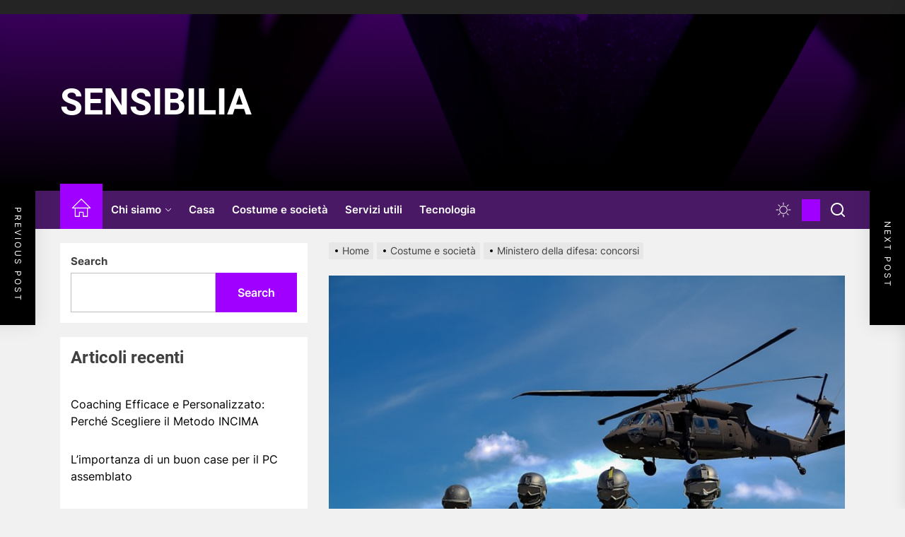

--- FILE ---
content_type: text/html; charset=UTF-8
request_url: https://www.sensibilia.it/ministero-della-difesa-concorsi/
body_size: 22256
content:
<!DOCTYPE html><html class="no-js" lang="en-US"><head><meta charset="UTF-8"><meta name="viewport" content="width=device-width, initial-scale=1" /><link rel="profile" href="https://gmpg.org/xfn/11"><meta name='robots' content='index, follow, max-image-preview:large, max-snippet:-1, max-video-preview:-1' /><style>img:is([sizes="auto" i], [sizes^="auto," i]) { contain-intrinsic-size: 3000px 1500px }</style><title>Ministero della difesa: concorsi - Sensibilia</title><link rel="canonical" href="https://www.sensibilia.it/ministero-della-difesa-concorsi/" /><meta property="og:locale" content="en_US" /><meta property="og:type" content="article" /><meta property="og:title" content="Ministero della difesa: concorsi - Sensibilia" /><meta property="og:description" content="Concorsi Difesa &#8211; Ministero della Difesa Il Ministero della Difesa italiano organizza periodicamente concorsi per reclutare personale nelle diverse Forze Armate (Esercito, Marina Militare, Aeronautica Militare) e nelle Forze di Polizia ad esse collegate (Carabinieri, Guardia di Finanza). Questi concorsi mirano a selezionare candidati idonei per ricoprire ruoli e cariche all&#8217;interno dell&#8217;organizzazione. I concorsi del [&hellip;]" /><meta property="og:url" content="https://www.sensibilia.it/ministero-della-difesa-concorsi/" /><meta property="og:site_name" content="Sensibilia" /><meta property="article:published_time" content="2023-05-23T09:49:19+00:00" /><meta property="article:modified_time" content="2023-05-23T10:23:02+00:00" /><meta property="og:image" content="https://www.sensibilia.it/wp-content/uploads/2023/05/Ministero-della-difesa-concorsi.jpg" /><meta property="og:image:width" content="640" /><meta property="og:image:height" content="427" /><meta property="og:image:type" content="image/jpeg" /><meta name="author" content="Jocelyn" /><meta name="twitter:card" content="summary_large_image" /><meta name="twitter:label1" content="Written by" /><meta name="twitter:data1" content="Jocelyn" /><meta name="twitter:label2" content="Est. reading time" /><meta name="twitter:data2" content="4 minutes" /> <script type="application/ld+json" class="yoast-schema-graph">{"@context":"https://schema.org","@graph":[{"@type":"WebPage","@id":"https://www.sensibilia.it/ministero-della-difesa-concorsi/","url":"https://www.sensibilia.it/ministero-della-difesa-concorsi/","name":"Ministero della difesa: concorsi - Sensibilia","isPartOf":{"@id":"https://www.sensibilia.it/#website"},"primaryImageOfPage":{"@id":"https://www.sensibilia.it/ministero-della-difesa-concorsi/#primaryimage"},"image":{"@id":"https://www.sensibilia.it/ministero-della-difesa-concorsi/#primaryimage"},"thumbnailUrl":"https://www.sensibilia.it/wp-content/uploads/2023/05/Ministero-della-difesa-concorsi.jpg","datePublished":"2023-05-23T09:49:19+00:00","dateModified":"2023-05-23T10:23:02+00:00","author":{"@id":"https://www.sensibilia.it/#/schema/person/65f7c9c1150b03c1fb8593eab7a39459"},"breadcrumb":{"@id":"https://www.sensibilia.it/ministero-della-difesa-concorsi/#breadcrumb"},"inLanguage":"en-US","potentialAction":[{"@type":"ReadAction","target":["https://www.sensibilia.it/ministero-della-difesa-concorsi/"]}]},{"@type":"ImageObject","inLanguage":"en-US","@id":"https://www.sensibilia.it/ministero-della-difesa-concorsi/#primaryimage","url":"https://www.sensibilia.it/wp-content/uploads/2023/05/Ministero-della-difesa-concorsi.jpg","contentUrl":"https://www.sensibilia.it/wp-content/uploads/2023/05/Ministero-della-difesa-concorsi.jpg","width":640,"height":427,"caption":"Ministero della difesa concorsi"},{"@type":"BreadcrumbList","@id":"https://www.sensibilia.it/ministero-della-difesa-concorsi/#breadcrumb","itemListElement":[{"@type":"ListItem","position":1,"name":"Home","item":"https://www.sensibilia.it/"},{"@type":"ListItem","position":2,"name":"Ministero della difesa: concorsi"}]},{"@type":"WebSite","@id":"https://www.sensibilia.it/#website","url":"https://www.sensibilia.it/","name":"Sensibilia","description":"","potentialAction":[{"@type":"SearchAction","target":{"@type":"EntryPoint","urlTemplate":"https://www.sensibilia.it/?s={search_term_string}"},"query-input":{"@type":"PropertyValueSpecification","valueRequired":true,"valueName":"search_term_string"}}],"inLanguage":"en-US"},{"@type":"Person","@id":"https://www.sensibilia.it/#/schema/person/65f7c9c1150b03c1fb8593eab7a39459","name":"Jocelyn","image":{"@type":"ImageObject","inLanguage":"en-US","@id":"https://www.sensibilia.it/#/schema/person/image/","url":"https://secure.gravatar.com/avatar/9a84cf399d8484d4aefa00284486a75b0dbd02ae1d8b50e9c34e80b65083462a?s=96&d=mm&r=g","contentUrl":"https://secure.gravatar.com/avatar/9a84cf399d8484d4aefa00284486a75b0dbd02ae1d8b50e9c34e80b65083462a?s=96&d=mm&r=g","caption":"Jocelyn"},"sameAs":["http://www.sensibilia.it"]}]}</script> <link rel='dns-prefetch' href='//www.sensibilia.it' /><link rel="alternate" type="application/rss+xml" title="Sensibilia &raquo; Feed" href="https://www.sensibilia.it/feed/" /><link rel="alternate" type="application/rss+xml" title="Sensibilia &raquo; Comments Feed" href="https://www.sensibilia.it/comments/feed/" /><link rel="alternate" type="application/rss+xml" title="Sensibilia &raquo; Ministero della difesa: concorsi Comments Feed" href="https://www.sensibilia.it/ministero-della-difesa-concorsi/feed/" /> <script defer src="[data-uri]"></script> <style id='wp-emoji-styles-inline-css'>img.wp-smiley, img.emoji {
		display: inline !important;
		border: none !important;
		box-shadow: none !important;
		height: 1em !important;
		width: 1em !important;
		margin: 0 0.07em !important;
		vertical-align: -0.1em !important;
		background: none !important;
		padding: 0 !important;
	}</style><link rel='stylesheet' id='wp-block-library-css' href='https://www.sensibilia.it/wp-includes/css/dist/block-library/style.min.css?ver=6.8.3' media='all' /><style id='wp-block-library-theme-inline-css'>.wp-block-audio :where(figcaption){color:#555;font-size:13px;text-align:center}.is-dark-theme .wp-block-audio :where(figcaption){color:#ffffffa6}.wp-block-audio{margin:0 0 1em}.wp-block-code{border:1px solid #ccc;border-radius:4px;font-family:Menlo,Consolas,monaco,monospace;padding:.8em 1em}.wp-block-embed :where(figcaption){color:#555;font-size:13px;text-align:center}.is-dark-theme .wp-block-embed :where(figcaption){color:#ffffffa6}.wp-block-embed{margin:0 0 1em}.blocks-gallery-caption{color:#555;font-size:13px;text-align:center}.is-dark-theme .blocks-gallery-caption{color:#ffffffa6}:root :where(.wp-block-image figcaption){color:#555;font-size:13px;text-align:center}.is-dark-theme :root :where(.wp-block-image figcaption){color:#ffffffa6}.wp-block-image{margin:0 0 1em}.wp-block-pullquote{border-bottom:4px solid;border-top:4px solid;color:currentColor;margin-bottom:1.75em}.wp-block-pullquote cite,.wp-block-pullquote footer,.wp-block-pullquote__citation{color:currentColor;font-size:.8125em;font-style:normal;text-transform:uppercase}.wp-block-quote{border-left:.25em solid;margin:0 0 1.75em;padding-left:1em}.wp-block-quote cite,.wp-block-quote footer{color:currentColor;font-size:.8125em;font-style:normal;position:relative}.wp-block-quote:where(.has-text-align-right){border-left:none;border-right:.25em solid;padding-left:0;padding-right:1em}.wp-block-quote:where(.has-text-align-center){border:none;padding-left:0}.wp-block-quote.is-large,.wp-block-quote.is-style-large,.wp-block-quote:where(.is-style-plain){border:none}.wp-block-search .wp-block-search__label{font-weight:700}.wp-block-search__button{border:1px solid #ccc;padding:.375em .625em}:where(.wp-block-group.has-background){padding:1.25em 2.375em}.wp-block-separator.has-css-opacity{opacity:.4}.wp-block-separator{border:none;border-bottom:2px solid;margin-left:auto;margin-right:auto}.wp-block-separator.has-alpha-channel-opacity{opacity:1}.wp-block-separator:not(.is-style-wide):not(.is-style-dots){width:100px}.wp-block-separator.has-background:not(.is-style-dots){border-bottom:none;height:1px}.wp-block-separator.has-background:not(.is-style-wide):not(.is-style-dots){height:2px}.wp-block-table{margin:0 0 1em}.wp-block-table td,.wp-block-table th{word-break:normal}.wp-block-table :where(figcaption){color:#555;font-size:13px;text-align:center}.is-dark-theme .wp-block-table :where(figcaption){color:#ffffffa6}.wp-block-video :where(figcaption){color:#555;font-size:13px;text-align:center}.is-dark-theme .wp-block-video :where(figcaption){color:#ffffffa6}.wp-block-video{margin:0 0 1em}:root :where(.wp-block-template-part.has-background){margin-bottom:0;margin-top:0;padding:1.25em 2.375em}</style><style id='classic-theme-styles-inline-css'>/*! This file is auto-generated */
.wp-block-button__link{color:#fff;background-color:#32373c;border-radius:9999px;box-shadow:none;text-decoration:none;padding:calc(.667em + 2px) calc(1.333em + 2px);font-size:1.125em}.wp-block-file__button{background:#32373c;color:#fff;text-decoration:none}</style><style id='global-styles-inline-css'>:root{--wp--preset--aspect-ratio--square: 1;--wp--preset--aspect-ratio--4-3: 4/3;--wp--preset--aspect-ratio--3-4: 3/4;--wp--preset--aspect-ratio--3-2: 3/2;--wp--preset--aspect-ratio--2-3: 2/3;--wp--preset--aspect-ratio--16-9: 16/9;--wp--preset--aspect-ratio--9-16: 9/16;--wp--preset--color--black: #000000;--wp--preset--color--cyan-bluish-gray: #abb8c3;--wp--preset--color--white: #ffffff;--wp--preset--color--pale-pink: #f78da7;--wp--preset--color--vivid-red: #cf2e2e;--wp--preset--color--luminous-vivid-orange: #ff6900;--wp--preset--color--luminous-vivid-amber: #fcb900;--wp--preset--color--light-green-cyan: #7bdcb5;--wp--preset--color--vivid-green-cyan: #00d084;--wp--preset--color--pale-cyan-blue: #8ed1fc;--wp--preset--color--vivid-cyan-blue: #0693e3;--wp--preset--color--vivid-purple: #9b51e0;--wp--preset--gradient--vivid-cyan-blue-to-vivid-purple: linear-gradient(135deg,rgba(6,147,227,1) 0%,rgb(155,81,224) 100%);--wp--preset--gradient--light-green-cyan-to-vivid-green-cyan: linear-gradient(135deg,rgb(122,220,180) 0%,rgb(0,208,130) 100%);--wp--preset--gradient--luminous-vivid-amber-to-luminous-vivid-orange: linear-gradient(135deg,rgba(252,185,0,1) 0%,rgba(255,105,0,1) 100%);--wp--preset--gradient--luminous-vivid-orange-to-vivid-red: linear-gradient(135deg,rgba(255,105,0,1) 0%,rgb(207,46,46) 100%);--wp--preset--gradient--very-light-gray-to-cyan-bluish-gray: linear-gradient(135deg,rgb(238,238,238) 0%,rgb(169,184,195) 100%);--wp--preset--gradient--cool-to-warm-spectrum: linear-gradient(135deg,rgb(74,234,220) 0%,rgb(151,120,209) 20%,rgb(207,42,186) 40%,rgb(238,44,130) 60%,rgb(251,105,98) 80%,rgb(254,248,76) 100%);--wp--preset--gradient--blush-light-purple: linear-gradient(135deg,rgb(255,206,236) 0%,rgb(152,150,240) 100%);--wp--preset--gradient--blush-bordeaux: linear-gradient(135deg,rgb(254,205,165) 0%,rgb(254,45,45) 50%,rgb(107,0,62) 100%);--wp--preset--gradient--luminous-dusk: linear-gradient(135deg,rgb(255,203,112) 0%,rgb(199,81,192) 50%,rgb(65,88,208) 100%);--wp--preset--gradient--pale-ocean: linear-gradient(135deg,rgb(255,245,203) 0%,rgb(182,227,212) 50%,rgb(51,167,181) 100%);--wp--preset--gradient--electric-grass: linear-gradient(135deg,rgb(202,248,128) 0%,rgb(113,206,126) 100%);--wp--preset--gradient--midnight: linear-gradient(135deg,rgb(2,3,129) 0%,rgb(40,116,252) 100%);--wp--preset--font-size--small: 13px;--wp--preset--font-size--medium: 20px;--wp--preset--font-size--large: 36px;--wp--preset--font-size--x-large: 42px;--wp--preset--spacing--20: 0.44rem;--wp--preset--spacing--30: 0.67rem;--wp--preset--spacing--40: 1rem;--wp--preset--spacing--50: 1.5rem;--wp--preset--spacing--60: 2.25rem;--wp--preset--spacing--70: 3.38rem;--wp--preset--spacing--80: 5.06rem;--wp--preset--shadow--natural: 6px 6px 9px rgba(0, 0, 0, 0.2);--wp--preset--shadow--deep: 12px 12px 50px rgba(0, 0, 0, 0.4);--wp--preset--shadow--sharp: 6px 6px 0px rgba(0, 0, 0, 0.2);--wp--preset--shadow--outlined: 6px 6px 0px -3px rgba(255, 255, 255, 1), 6px 6px rgba(0, 0, 0, 1);--wp--preset--shadow--crisp: 6px 6px 0px rgba(0, 0, 0, 1);}:where(.is-layout-flex){gap: 0.5em;}:where(.is-layout-grid){gap: 0.5em;}body .is-layout-flex{display: flex;}.is-layout-flex{flex-wrap: wrap;align-items: center;}.is-layout-flex > :is(*, div){margin: 0;}body .is-layout-grid{display: grid;}.is-layout-grid > :is(*, div){margin: 0;}:where(.wp-block-columns.is-layout-flex){gap: 2em;}:where(.wp-block-columns.is-layout-grid){gap: 2em;}:where(.wp-block-post-template.is-layout-flex){gap: 1.25em;}:where(.wp-block-post-template.is-layout-grid){gap: 1.25em;}.has-black-color{color: var(--wp--preset--color--black) !important;}.has-cyan-bluish-gray-color{color: var(--wp--preset--color--cyan-bluish-gray) !important;}.has-white-color{color: var(--wp--preset--color--white) !important;}.has-pale-pink-color{color: var(--wp--preset--color--pale-pink) !important;}.has-vivid-red-color{color: var(--wp--preset--color--vivid-red) !important;}.has-luminous-vivid-orange-color{color: var(--wp--preset--color--luminous-vivid-orange) !important;}.has-luminous-vivid-amber-color{color: var(--wp--preset--color--luminous-vivid-amber) !important;}.has-light-green-cyan-color{color: var(--wp--preset--color--light-green-cyan) !important;}.has-vivid-green-cyan-color{color: var(--wp--preset--color--vivid-green-cyan) !important;}.has-pale-cyan-blue-color{color: var(--wp--preset--color--pale-cyan-blue) !important;}.has-vivid-cyan-blue-color{color: var(--wp--preset--color--vivid-cyan-blue) !important;}.has-vivid-purple-color{color: var(--wp--preset--color--vivid-purple) !important;}.has-black-background-color{background-color: var(--wp--preset--color--black) !important;}.has-cyan-bluish-gray-background-color{background-color: var(--wp--preset--color--cyan-bluish-gray) !important;}.has-white-background-color{background-color: var(--wp--preset--color--white) !important;}.has-pale-pink-background-color{background-color: var(--wp--preset--color--pale-pink) !important;}.has-vivid-red-background-color{background-color: var(--wp--preset--color--vivid-red) !important;}.has-luminous-vivid-orange-background-color{background-color: var(--wp--preset--color--luminous-vivid-orange) !important;}.has-luminous-vivid-amber-background-color{background-color: var(--wp--preset--color--luminous-vivid-amber) !important;}.has-light-green-cyan-background-color{background-color: var(--wp--preset--color--light-green-cyan) !important;}.has-vivid-green-cyan-background-color{background-color: var(--wp--preset--color--vivid-green-cyan) !important;}.has-pale-cyan-blue-background-color{background-color: var(--wp--preset--color--pale-cyan-blue) !important;}.has-vivid-cyan-blue-background-color{background-color: var(--wp--preset--color--vivid-cyan-blue) !important;}.has-vivid-purple-background-color{background-color: var(--wp--preset--color--vivid-purple) !important;}.has-black-border-color{border-color: var(--wp--preset--color--black) !important;}.has-cyan-bluish-gray-border-color{border-color: var(--wp--preset--color--cyan-bluish-gray) !important;}.has-white-border-color{border-color: var(--wp--preset--color--white) !important;}.has-pale-pink-border-color{border-color: var(--wp--preset--color--pale-pink) !important;}.has-vivid-red-border-color{border-color: var(--wp--preset--color--vivid-red) !important;}.has-luminous-vivid-orange-border-color{border-color: var(--wp--preset--color--luminous-vivid-orange) !important;}.has-luminous-vivid-amber-border-color{border-color: var(--wp--preset--color--luminous-vivid-amber) !important;}.has-light-green-cyan-border-color{border-color: var(--wp--preset--color--light-green-cyan) !important;}.has-vivid-green-cyan-border-color{border-color: var(--wp--preset--color--vivid-green-cyan) !important;}.has-pale-cyan-blue-border-color{border-color: var(--wp--preset--color--pale-cyan-blue) !important;}.has-vivid-cyan-blue-border-color{border-color: var(--wp--preset--color--vivid-cyan-blue) !important;}.has-vivid-purple-border-color{border-color: var(--wp--preset--color--vivid-purple) !important;}.has-vivid-cyan-blue-to-vivid-purple-gradient-background{background: var(--wp--preset--gradient--vivid-cyan-blue-to-vivid-purple) !important;}.has-light-green-cyan-to-vivid-green-cyan-gradient-background{background: var(--wp--preset--gradient--light-green-cyan-to-vivid-green-cyan) !important;}.has-luminous-vivid-amber-to-luminous-vivid-orange-gradient-background{background: var(--wp--preset--gradient--luminous-vivid-amber-to-luminous-vivid-orange) !important;}.has-luminous-vivid-orange-to-vivid-red-gradient-background{background: var(--wp--preset--gradient--luminous-vivid-orange-to-vivid-red) !important;}.has-very-light-gray-to-cyan-bluish-gray-gradient-background{background: var(--wp--preset--gradient--very-light-gray-to-cyan-bluish-gray) !important;}.has-cool-to-warm-spectrum-gradient-background{background: var(--wp--preset--gradient--cool-to-warm-spectrum) !important;}.has-blush-light-purple-gradient-background{background: var(--wp--preset--gradient--blush-light-purple) !important;}.has-blush-bordeaux-gradient-background{background: var(--wp--preset--gradient--blush-bordeaux) !important;}.has-luminous-dusk-gradient-background{background: var(--wp--preset--gradient--luminous-dusk) !important;}.has-pale-ocean-gradient-background{background: var(--wp--preset--gradient--pale-ocean) !important;}.has-electric-grass-gradient-background{background: var(--wp--preset--gradient--electric-grass) !important;}.has-midnight-gradient-background{background: var(--wp--preset--gradient--midnight) !important;}.has-small-font-size{font-size: var(--wp--preset--font-size--small) !important;}.has-medium-font-size{font-size: var(--wp--preset--font-size--medium) !important;}.has-large-font-size{font-size: var(--wp--preset--font-size--large) !important;}.has-x-large-font-size{font-size: var(--wp--preset--font-size--x-large) !important;}
:where(.wp-block-post-template.is-layout-flex){gap: 1.25em;}:where(.wp-block-post-template.is-layout-grid){gap: 1.25em;}
:where(.wp-block-columns.is-layout-flex){gap: 2em;}:where(.wp-block-columns.is-layout-grid){gap: 2em;}
:root :where(.wp-block-pullquote){font-size: 1.5em;line-height: 1.6;}</style><link rel='stylesheet' id='ez-toc-css' href='https://www.sensibilia.it/wp-content/plugins/easy-table-of-contents/assets/css/screen.min.css?ver=2.0.77' media='all' /><style id='ez-toc-inline-css'>div#ez-toc-container .ez-toc-title {font-size: 120%;}div#ez-toc-container .ez-toc-title {font-weight: 500;}div#ez-toc-container ul li , div#ez-toc-container ul li a {font-size: 95%;}div#ez-toc-container ul li , div#ez-toc-container ul li a {font-weight: 500;}div#ez-toc-container nav ul ul li {font-size: 90%;}.ez-toc-box-title {font-weight: bold; margin-bottom: 10px; text-align: center; text-transform: uppercase; letter-spacing: 1px; color: #666; padding-bottom: 5px;position:absolute;top:-4%;left:5%;background-color: inherit;transition: top 0.3s ease;}.ez-toc-box-title.toc-closed {top:-25%;}
.ez-toc-container-direction {direction: ltr;}.ez-toc-counter ul{counter-reset: item ;}.ez-toc-counter nav ul li a::before {content: counters(item, '.', decimal) '. ';display: inline-block;counter-increment: item;flex-grow: 0;flex-shrink: 0;margin-right: .2em; float: left; }.ez-toc-widget-direction {direction: ltr;}.ez-toc-widget-container ul{counter-reset: item ;}.ez-toc-widget-container nav ul li a::before {content: counters(item, '.', decimal) '. ';display: inline-block;counter-increment: item;flex-grow: 0;flex-shrink: 0;margin-right: .2em; float: left; }</style><link rel='stylesheet' id='veritable-google-fonts-css' href='https://www.sensibilia.it/wp-content/cache/autoptimize/css/autoptimize_single_8b6852f6c08bc97260f10dbffe09afe2.css?ver=1.0.10' media='all' /><link rel='stylesheet' id='sidr-nav-css' href='https://www.sensibilia.it/wp-content/cache/autoptimize/css/autoptimize_single_c9245bb9a596979fb85063e42501c5e3.css?ver=6.8.3' media='all' /><link rel='stylesheet' id='slick-css' href='https://www.sensibilia.it/wp-content/themes/veritable/assets/lib/slick/css/slick.min.css?ver=6.8.3' media='all' /><link rel='stylesheet' id='veritable-style-css' href='https://www.sensibilia.it/wp-content/cache/autoptimize/css/autoptimize_single_fefdb66c9ebdb7fb30891296f5e445cf.css?ver=1.0.10' media='all' /> <script defer src="https://www.sensibilia.it/wp-includes/js/jquery/jquery.min.js?ver=3.7.1" id="jquery-core-js"></script> <script defer src="https://www.sensibilia.it/wp-includes/js/jquery/jquery-migrate.min.js?ver=3.4.1" id="jquery-migrate-js"></script> <link rel="https://api.w.org/" href="https://www.sensibilia.it/wp-json/" /><link rel="alternate" title="JSON" type="application/json" href="https://www.sensibilia.it/wp-json/wp/v2/posts/30" /><link rel="EditURI" type="application/rsd+xml" title="RSD" href="https://www.sensibilia.it/xmlrpc.php?rsd" /><meta name="generator" content="WordPress 6.8.3" /><link rel='shortlink' href='https://www.sensibilia.it/?p=30' /><link rel="alternate" title="oEmbed (JSON)" type="application/json+oembed" href="https://www.sensibilia.it/wp-json/oembed/1.0/embed?url=https%3A%2F%2Fwww.sensibilia.it%2Fministero-della-difesa-concorsi%2F" /><link rel="alternate" title="oEmbed (XML)" type="text/xml+oembed" href="https://www.sensibilia.it/wp-json/oembed/1.0/embed?url=https%3A%2F%2Fwww.sensibilia.it%2Fministero-della-difesa-concorsi%2F&#038;format=xml" /> <script defer src="[data-uri]"></script> <link rel="icon" href="https://www.sensibilia.it/wp-content/uploads/2023/04/cropped-logo-32x32.png" sizes="32x32" /><link rel="icon" href="https://www.sensibilia.it/wp-content/uploads/2023/04/cropped-logo-192x192.png" sizes="192x192" /><link rel="apple-touch-icon" href="https://www.sensibilia.it/wp-content/uploads/2023/04/cropped-logo-180x180.png" /><meta name="msapplication-TileImage" content="https://www.sensibilia.it/wp-content/uploads/2023/04/cropped-logo-270x270.png" /><style type='text/css' media='all'>.site-logo .custom-logo-link{
    max-width:  300px;
    }

    @media (min-width: 1200px) {
        .header-titles .site-title,
        .header-titles .custom-logo-name{
        font-size: 52px;
        }
    }

    .custom-background:not(.theme-darkmode-enabled) .theme-block .theme-block-title .block-title,
    .custom-background:not(.theme-darkmode-enabled) .widget .widget-title,
    .custom-background:not(.theme-darkmode-enabled) .sidr,
    .custom-background:not(.theme-darkmode-enabled) .header-searchbar-inner,
    .custom-background:not(.theme-darkmode-enabled) .offcanvas-wraper,
    .custom-background:not(.theme-darkmode-enabled) .booster-block .be-author-details .be-author-wrapper,
    .custom-background:not(.theme-darkmode-enabled) .widget .widget-title{
    background-color: #;
    }

    body, input, select, optgroup, textarea{
    color: #404040;
    }</style></head><body class="wp-singular post-template-default single single-post postid-30 single-format-standard wp-embed-responsive wp-theme-veritable left-sidebar twp-single-full"><div id="page" class="hfeed site"> <a class="skip-link screen-reader-text" href="#content">Skip to the content</a><header id="site-header" class="theme-header header-overlay-enabled" role="banner"><div class="header-topbar"></div><div class="header-mainbar  data-bg header-bg-2  "  data-background="https://www.sensibilia.it/wp-content/themes/veritable/assets/images/bg-image.jpg" ><div class="wrapper header-wrapper align-item-left"><div class="header-item header-item-left"><div class="header-titles"><div class="site-title"><a href="https://www.sensibilia.it/" class="custom-logo-name">Sensibilia</a></div></div></div><div class="theme-header-prom header-item header-item-right"></div></div></div><div id="theme-navigation" class="header-navbar"><div class="wrapper header-wrapper"><div class="header-item header-item-left"><div class="site-navigation"><nav class="primary-menu-wrapper" aria-label="Horizontal" role="navigation"><ul class="primary-menu theme-menu"><li class="brand-home"><a title="Home" href="https://www.sensibilia.it"><span><svg class="svg-icon" aria-hidden="true" role="img" focusable="false" xmlns="http://www.w3.org/2000/svg" width="20" height="20" viewBox="0 0 20 20"><path fill="currentColor" d="M18.121,9.88l-7.832-7.836c-0.155-0.158-0.428-0.155-0.584,0L1.842,9.913c-0.262,0.263-0.073,0.705,0.292,0.705h2.069v7.042c0,0.227,0.187,0.414,0.414,0.414h3.725c0.228,0,0.414-0.188,0.414-0.414v-3.313h2.483v3.313c0,0.227,0.187,0.414,0.413,0.414h3.726c0.229,0,0.414-0.188,0.414-0.414v-7.042h2.068h0.004C18.331,10.617,18.389,10.146,18.121,9.88 M14.963,17.245h-2.896v-3.313c0-0.229-0.186-0.415-0.414-0.415H8.342c-0.228,0-0.414,0.187-0.414,0.415v3.313H5.032v-6.628h9.931V17.245z M3.133,9.79l6.864-6.868l6.867,6.868H3.133z"></path></svg></span></a></li><li id=menu-item-40 class="menu-item menu-item-type-post_type menu-item-object-page menu-item-has-children dropdown menu-item-40"><a href="https://www.sensibilia.it/chi-siamo/">Chi siamo<span class="icon"><svg class="svg-icon" aria-hidden="true" role="img" focusable="false" xmlns="http://www.w3.org/2000/svg" width="16" height="16" viewBox="0 0 16 16"><path fill="currentColor" d="M1.646 4.646a.5.5 0 0 1 .708 0L8 10.293l5.646-5.647a.5.5 0 0 1 .708.708l-6 6a.5.5 0 0 1-.708 0l-6-6a.5.5 0 0 1 0-.708z"></path></svg></span></a><ul class="dropdown-menu depth_0" ><li id=menu-item-39 class="menu-item menu-item-type-post_type menu-item-object-page menu-item-privacy-policy menu-item-39"><a href="https://www.sensibilia.it/privacy-policy/">Contatti e Privacy Policy</a></li></ul></li><li id=menu-item-41 class="menu-item menu-item-type-taxonomy menu-item-object-category menu-item-41"><a href="https://www.sensibilia.it/casa/">Casa</a></li><li id=menu-item-42 class="menu-item menu-item-type-taxonomy menu-item-object-category current-post-ancestor current-menu-parent current-post-parent menu-item-42"><a href="https://www.sensibilia.it/costume-e-societa/">Costume e società</a></li><li id=menu-item-43 class="menu-item menu-item-type-taxonomy menu-item-object-category menu-item-43"><a href="https://www.sensibilia.it/servizi-utili/">Servizi utili</a></li><li id=menu-item-44 class="menu-item menu-item-type-taxonomy menu-item-object-category menu-item-44"><a href="https://www.sensibilia.it/tecnologia/">Tecnologia</a></li></ul></nav></div></div><div class="header-item header-item-right"><div class="navbar-controls hide-no-js"> <button type="button" class="navbar-control theme-colormode-switcher"> <span class="navbar-control-trigger" tabindex="-1"> <span class="mode-icon-change"></span> </span> </button> <button type="button" class="navbar-control navbar-control-trending-news"> <span class="navbar-control-trigger" tabindex="-1"> </span> </button> <button type="button" class="navbar-control navbar-control-search" aria-label="Search"> <span class="navbar-control-trigger" tabindex="-1"><svg class="svg-icon" aria-hidden="true" role="img" focusable="false" xmlns="http://www.w3.org/2000/svg" width="18" height="18" viewBox="0 0 20 20"><path fill="currentColor" d="M1148.0319,95.6176858 L1151.70711,99.2928932 C1152.09763,99.6834175 1152.09763,100.316582 1151.70711,100.707107 C1151.31658,101.097631 1150.68342,101.097631 1150.29289,100.707107 L1146.61769,97.0318993 C1145.07801,98.2635271 1143.12501,99 1141,99 C1136.02944,99 1132,94.9705627 1132,90 C1132,85.0294372 1136.02944,81 1141,81 C1145.97056,81 1150,85.0294372 1150,90 C1150,92.1250137 1149.26353,94.078015 1148.0319,95.6176858 Z M1146.04139,94.8563911 C1147.25418,93.5976949 1148,91.8859456 1148,90 C1148,86.1340067 1144.86599,83 1141,83 C1137.13401,83 1134,86.1340067 1134,90 C1134,93.8659933 1137.13401,97 1141,97 C1142.88595,97 1144.59769,96.2541764 1145.85639,95.0413859 C1145.88271,95.0071586 1145.91154,94.9742441 1145.94289,94.9428932 C1145.97424,94.9115423 1146.00716,94.8827083 1146.04139,94.8563911 Z" transform="translate(-1132 -81)" /></svg></span> </button> <button type="button" class="navbar-control navbar-control-offcanvas"> <span class="navbar-control-trigger" tabindex="-1"> <span class="navbar-control-info"> <span class="navbar-control-label"> Menu </span> <span class="navbar-control-icon"> <svg class="svg-icon" aria-hidden="true" role="img" focusable="false" xmlns="http://www.w3.org/2000/svg" width="20" height="20" viewBox="0 0 20 20"><path fill="currentColor" d="M1 3v2h18V3zm0 8h18V9H1zm0 6h18v-2H1z" /></svg> </span> </span> </span> </button></div></div></div><div class="trending-news-main-wrap"><div class="wrapper"><div class="column-row"> <a href="javascript:void(0)" class="veritable-skip-link-start"></a><div class="column column-12"> <button type="button" id="trending-collapse" class="theme-aria-button"> <span class="btn__content"> <svg class="svg-icon" aria-hidden="true" role="img" focusable="false" xmlns="http://www.w3.org/2000/svg" width="16" height="16" viewBox="0 0 16 16"><polygon fill="currentColor" fill-rule="evenodd" points="6.852 7.649 .399 1.195 1.445 .149 7.899 6.602 14.352 .149 15.399 1.195 8.945 7.649 15.399 14.102 14.352 15.149 7.899 8.695 1.445 15.149 .399 14.102" /></svg> </span> </button></div><div class="column column-4 column-sm-6 column-xs-12"><article id="theme-post-146" class="news-article mb-20 post-146 post type-post status-publish format-standard has-post-thumbnail hentry category-servizi-utili"><div class="column-row column-row-small"><div class="column column-4"><div class="data-bg data-bg-thumbnail" data-background="https://www.sensibilia.it/wp-content/uploads/2025/04/Coaching_Efficace_e_Personalizzato_Perche_Scegliere_il_Metodo_INCIMA_621802d955-150x150.jpg"> <a class="img-link" href="https://www.sensibilia.it/coaching-efficace-e-personalizzato-perche-scegliere-il-metodo-incima/" aria-label="Coaching Efficace e Personalizzato: Perché Scegliere il Metodo INCIMA" tabindex="0"></a></div></div><div class="column column-8"><div class="article-content"><h3 class="entry-title entry-title-small"> <a href="https://www.sensibilia.it/coaching-efficace-e-personalizzato-perche-scegliere-il-metodo-incima/" tabindex="0" rel="bookmark" title="Coaching Efficace e Personalizzato: Perché Scegliere il Metodo INCIMA">Coaching Efficace e Personalizzato: Perché Scegliere il Metodo INCIMA</a></h3><div class="entry-meta"></div></div></div></div></article></div><div class="column column-4 column-sm-6 column-xs-12"><article id="theme-post-150" class="news-article mb-20 post-150 post type-post status-publish format-standard has-post-thumbnail hentry category-tecnologia"><div class="column-row column-row-small"><div class="column column-4"><div class="data-bg data-bg-thumbnail" data-background="https://www.sensibilia.it/wp-content/uploads/2025/01/L_importanza_di_un_buon_case_per_il_PC_assemblato_c2e4d214f6-150x150.jpg"> <a class="img-link" href="https://www.sensibilia.it/limportanza-di-un-buon-case-per-il-pc-assemblato-2/" aria-label="L&#8217;importanza di un buon case per il PC assemblato" tabindex="0"></a></div></div><div class="column column-8"><div class="article-content"><h3 class="entry-title entry-title-small"> <a href="https://www.sensibilia.it/limportanza-di-un-buon-case-per-il-pc-assemblato-2/" tabindex="0" rel="bookmark" title="L&#8217;importanza di un buon case per il PC assemblato">L&#8217;importanza di un buon case per il PC assemblato</a></h3><div class="entry-meta"></div></div></div></div></article></div><div class="column column-4 column-sm-6 column-xs-12"><article id="theme-post-149" class="news-article mb-20 post-149 post type-post status-publish format-standard hentry category-servizi-utili"><div class="column-row column-row-small"><div class="column column-12"><div class="article-content"><h3 class="entry-title entry-title-small"> <a href="https://www.sensibilia.it/limportanza-di-un-buon-case-per-il-pc-assemblato/" tabindex="0" rel="bookmark" title="L&#8217;importanza di un buon case per il PC assemblato">L&#8217;importanza di un buon case per il PC assemblato</a></h3><div class="entry-meta"></div></div></div></div></article></div><div class="column column-4 column-sm-6 column-xs-12"><article id="theme-post-144" class="news-article mb-20 post-144 post type-post status-publish format-standard has-post-thumbnail hentry category-servizi-utili"><div class="column-row column-row-small"><div class="column column-4"><div class="data-bg data-bg-thumbnail" data-background="https://www.sensibilia.it/wp-content/uploads/2024/08/La-Mastoplastica-Additiva-Vantaggi-e-Pericoli-da-Considerare-150x150.jpg"> <a class="img-link" href="https://www.sensibilia.it/la-mastoplastica-additiva-vantaggi-e-pericoli-da-considerare/" aria-label="La Mastoplastica Additiva: Vantaggi e Pericoli da Considerare" tabindex="0"></a></div></div><div class="column column-8"><div class="article-content"><h3 class="entry-title entry-title-small"> <a href="https://www.sensibilia.it/la-mastoplastica-additiva-vantaggi-e-pericoli-da-considerare/" tabindex="0" rel="bookmark" title="La Mastoplastica Additiva: Vantaggi e Pericoli da Considerare">La Mastoplastica Additiva: Vantaggi e Pericoli da Considerare</a></h3><div class="entry-meta"></div></div></div></div></article></div><div class="column column-4 column-sm-6 column-xs-12"><article id="theme-post-137" class="news-article mb-20 post-137 post type-post status-publish format-standard has-post-thumbnail hentry category-costume-e-societa"><div class="column-row column-row-small"><div class="column column-4"><div class="data-bg data-bg-thumbnail" data-background="https://www.sensibilia.it/wp-content/uploads/2024/06/Tecniche-Innovative-per-lInsegnamento-del-Ballo-ai-Bambini-150x150.jpg"> <a class="img-link" href="https://www.sensibilia.it/tecniche-innovative-per-linsegnamento-del-ballo-ai-bambini/" aria-label="Tecniche Innovative per l&#8217;Insegnamento del Ballo ai Bambini" tabindex="0"></a></div></div><div class="column column-8"><div class="article-content"><h3 class="entry-title entry-title-small"> <a href="https://www.sensibilia.it/tecniche-innovative-per-linsegnamento-del-ballo-ai-bambini/" tabindex="0" rel="bookmark" title="Tecniche Innovative per l&#8217;Insegnamento del Ballo ai Bambini">Tecniche Innovative per l&#8217;Insegnamento del Ballo ai Bambini</a></h3><div class="entry-meta"></div></div></div></div></article></div><div class="column column-4 column-sm-6 column-xs-12"><article id="theme-post-132" class="news-article mb-20 post-132 post type-post status-publish format-standard has-post-thumbnail hentry category-costume-e-societa"><div class="column-row column-row-small"><div class="column column-4"><div class="data-bg data-bg-thumbnail" data-background="https://www.sensibilia.it/wp-content/uploads/2024/03/11914-150x150.jpg"> <a class="img-link" href="https://www.sensibilia.it/work-life-balance-come-conciliare-lavoro-e-vita-privata/" aria-label="Work-life balance: come conciliare lavoro e vita privata" tabindex="0"></a></div></div><div class="column column-8"><div class="article-content"><h3 class="entry-title entry-title-small"> <a href="https://www.sensibilia.it/work-life-balance-come-conciliare-lavoro-e-vita-privata/" tabindex="0" rel="bookmark" title="Work-life balance: come conciliare lavoro e vita privata">Work-life balance: come conciliare lavoro e vita privata</a></h3><div class="entry-meta"></div></div></div></div></article></div><div class="column column-4 column-sm-6 column-xs-12"><article id="theme-post-129" class="news-article mb-20 post-129 post type-post status-publish format-standard has-post-thumbnail hentry category-tecnologia"><div class="column-row column-row-small"><div class="column column-4"><div class="data-bg data-bg-thumbnail" data-background="https://www.sensibilia.it/wp-content/uploads/2024/03/2149281310-1-150x150.jpg"> <a class="img-link" href="https://www.sensibilia.it/i-migliori-sistemi-di-aspirazione-industriale-guida-alla-scelta/" aria-label="I migliori sistemi di aspirazione industriale: guida alla scelta" tabindex="0"></a></div></div><div class="column column-8"><div class="article-content"><h3 class="entry-title entry-title-small"> <a href="https://www.sensibilia.it/i-migliori-sistemi-di-aspirazione-industriale-guida-alla-scelta/" tabindex="0" rel="bookmark" title="I migliori sistemi di aspirazione industriale: guida alla scelta">I migliori sistemi di aspirazione industriale: guida alla scelta</a></h3><div class="entry-meta"></div></div></div></div></article></div><div class="column column-4 column-sm-6 column-xs-12"><article id="theme-post-126" class="news-article mb-20 post-126 post type-post status-publish format-standard has-post-thumbnail hentry category-costume-e-societa"><div class="column-row column-row-small"><div class="column column-4"><div class="data-bg data-bg-thumbnail" data-background="https://www.sensibilia.it/wp-content/uploads/2024/02/2149635252-1-150x150.jpg"> <a class="img-link" href="https://www.sensibilia.it/oro-come-regalo-significati-e-consigli/" aria-label="Oro come regalo: significati e consigli" tabindex="0"></a></div></div><div class="column column-8"><div class="article-content"><h3 class="entry-title entry-title-small"> <a href="https://www.sensibilia.it/oro-come-regalo-significati-e-consigli/" tabindex="0" rel="bookmark" title="Oro come regalo: significati e consigli">Oro come regalo: significati e consigli</a></h3><div class="entry-meta"></div></div></div></div></article></div><div class="column column-4 column-sm-6 column-xs-12"><article id="theme-post-120" class="news-article mb-20 post-120 post type-post status-publish format-standard has-post-thumbnail hentry category-tecnologia"><div class="column-row column-row-small"><div class="column column-4"><div class="data-bg data-bg-thumbnail" data-background="https://www.sensibilia.it/wp-content/uploads/2024/01/mockup-monitor-with-blank-white-screen-department-store-150x150.jpg"> <a class="img-link" href="https://www.sensibilia.it/quali-sono-le-caratteristiche-essenziali-di-un-buon-monitor-industriale/" aria-label="Quali sono le caratteristiche essenziali di un buon monitor industriale?" tabindex="0"></a></div></div><div class="column column-8"><div class="article-content"><h3 class="entry-title entry-title-small"> <a href="https://www.sensibilia.it/quali-sono-le-caratteristiche-essenziali-di-un-buon-monitor-industriale/" tabindex="0" rel="bookmark" title="Quali sono le caratteristiche essenziali di un buon monitor industriale?">Quali sono le caratteristiche essenziali di un buon monitor industriale?</a></h3><div class="entry-meta"></div></div></div></div></article></div> <a href="javascript:void(0)" class="veritable-skip-link-end"></a></div></div></div></div></header><div id="content" class="site-content"><div class="theme-block theme-block-single"><div id="primary" class="content-area"><main id="main" class="site-main " role="main"><div class="entry-breadcrumb"><nav role="navigation" aria-label="Breadcrumbs" class="breadcrumb-trail breadcrumbs" itemprop="breadcrumb"><ul class="trail-items" itemscope itemtype="http://schema.org/BreadcrumbList"><meta name="numberOfItems" content="3" /><meta name="itemListOrder" content="Ascending" /><li itemprop="itemListElement" itemscope itemtype="http://schema.org/ListItem" class="trail-item trail-begin"><a href="https://www.sensibilia.it/" rel="home" itemprop="item"><span itemprop="name">Home</span></a><meta itemprop="position" content="1" /></li><li itemprop="itemListElement" itemscope itemtype="http://schema.org/ListItem" class="trail-item"><a href="https://www.sensibilia.it/costume-e-societa/" itemprop="item"><span itemprop="name">Costume e società</span></a><meta itemprop="position" content="2" /></li><li itemprop="itemListElement" itemscope itemtype="http://schema.org/ListItem" class="trail-item trail-end"><a href="https://www.sensibilia.it/ministero-della-difesa-concorsi/" itemprop="item"><span itemprop="name">Ministero della difesa: concorsi</span></a><meta itemprop="position" content="3" /></li></ul></nav></div><div class="article-wraper single-layout  single-layout-default"><article id="post-30" class="post-30 post type-post status-publish format-standard has-post-thumbnail hentry category-costume-e-societa"><div class="post-thumbnail"> <img width="640" height="427" src="https://www.sensibilia.it/wp-content/uploads/2023/05/Ministero-della-difesa-concorsi.jpg" class="attachment-post-thumbnail size-post-thumbnail wp-post-image" alt="Ministero della difesa concorsi" decoding="async" fetchpriority="high" srcset="https://www.sensibilia.it/wp-content/uploads/2023/05/Ministero-della-difesa-concorsi.jpg 640w, https://www.sensibilia.it/wp-content/uploads/2023/05/Ministero-della-difesa-concorsi-300x200.jpg 300w" sizes="(max-width: 640px) 100vw, 640px" /></div><header class="entry-header"><div class="entry-meta"><div class="entry-meta-item entry-meta-categories"> <a href="https://www.sensibilia.it/costume-e-societa/" rel="category tag" > Costume e società </a></div></div><h1 class="entry-title entry-title-large"> Ministero della difesa: concorsi</h1></header><div class="entry-meta"><div class="entry-meta-item entry-meta-byline"> <a class="url fn n" href="https://www.sensibilia.it/author/jocelyn/">Jocelyn</a></div><div class="entry-meta-separator"></div></div><div class="post-content-wrap"><div class="post-content theme-component-sticky"><div class="entry-content"><div id="ez-toc-container" class="ez-toc-v2_0_77 counter-hierarchy ez-toc-counter ez-toc-grey ez-toc-container-direction"><div class="ez-toc-title-container"><p class="ez-toc-title" style="cursor:inherit">Indice dei contenuti</p> <span class="ez-toc-title-toggle"><a href="#" class="ez-toc-pull-right ez-toc-btn ez-toc-btn-xs ez-toc-btn-default ez-toc-toggle" aria-label="Toggle Table of Content"><span class="ez-toc-js-icon-con"><span class=""><span class="eztoc-hide" style="display:none;">Toggle</span><span class="ez-toc-icon-toggle-span"><svg style="fill: #999;color:#999" xmlns="http://www.w3.org/2000/svg" class="list-377408" width="20px" height="20px" viewBox="0 0 24 24" fill="none"><path d="M6 6H4v2h2V6zm14 0H8v2h12V6zM4 11h2v2H4v-2zm16 0H8v2h12v-2zM4 16h2v2H4v-2zm16 0H8v2h12v-2z" fill="currentColor"></path></svg><svg style="fill: #999;color:#999" class="arrow-unsorted-368013" xmlns="http://www.w3.org/2000/svg" width="10px" height="10px" viewBox="0 0 24 24" version="1.2" baseProfile="tiny"><path d="M18.2 9.3l-6.2-6.3-6.2 6.3c-.2.2-.3.4-.3.7s.1.5.3.7c.2.2.4.3.7.3h11c.3 0 .5-.1.7-.3.2-.2.3-.5.3-.7s-.1-.5-.3-.7zM5.8 14.7l6.2 6.3 6.2-6.3c.2-.2.3-.5.3-.7s-.1-.5-.3-.7c-.2-.2-.4-.3-.7-.3h-11c-.3 0-.5.1-.7.3-.2.2-.3.5-.3.7s.1.5.3.7z"/></svg></span></span></span></a></span></div><nav><ul class='ez-toc-list ez-toc-list-level-1 ' ><li class='ez-toc-page-1 ez-toc-heading-level-2'><a class="ez-toc-link ez-toc-heading-1" href="#Concorsi_Difesa_%E2%80%93_Ministero_della_Difesa" >Concorsi Difesa &#8211; Ministero della Difesa</a></li><li class='ez-toc-page-1 ez-toc-heading-level-2'><a class="ez-toc-link ez-toc-heading-2" href="#Concorsi_Carabinieri" >Concorsi Carabinieri</a></li><li class='ez-toc-page-1 ez-toc-heading-level-2'><a class="ez-toc-link ez-toc-heading-3" href="#Esercito_Italiano_%E2%80%93_Notizie_Concorsi_Operazioni_Storia" >Esercito Italiano &#8211; Notizie, Concorsi, Operazioni, Storia</a></li></ul></nav></div><h2 class="LC20lb MBeuO DKV0Md"><span class="ez-toc-section" id="Concorsi_Difesa_%E2%80%93_Ministero_della_Difesa"></span><a href="https://concorsi.difesa.it/">Concorsi Difesa &#8211; Ministero della Difesa</a><span class="ez-toc-section-end"></span></h2><p>Il Ministero della Difesa italiano organizza periodicamente concorsi per reclutare personale nelle diverse Forze Armate (Esercito, Marina Militare, Aeronautica Militare) e nelle Forze di Polizia ad esse collegate (Carabinieri, Guardia di Finanza). Questi concorsi mirano a selezionare candidati idonei per ricoprire ruoli e cariche all&#8217;interno dell&#8217;organizzazione.</p><p>I <strong>concorsi del Ministero della Difesa</strong> coprono una vasta gamma di posizioni, tra cui ufficiali, sottufficiali, volontari in ferma prefissata, personale tecnico e amministrativo, e personale ausiliario. Le selezioni comprendono prove scritte, test fisici, colloqui e accertamenti medici, al fine di valutare le competenze, le capacità e l&#8217;idoneità dei candidati per i ruoli proposti.</p><p>Le informazioni relative ai concorsi del Ministero della Difesa, inclusi i requisiti, le modalità di partecipazione e le date di scadenza, vengono pubblicate sul sito web ufficiale del Ministero stesso e sui canali ufficiali di comunicazione. È importante consultare regolarmente tali fonti per rimanere aggiornati sulle opportunità di concorso e sulle relative procedure.</p><p>Per partecipare a un concorso del Ministero della Difesa, è necessario soddisfare i requisiti specifici stabiliti per ciascuna posizione, che possono includere l&#8217;età, la cittadinanza italiana, il possesso di specifici titoli di studio e requisiti fisici. È fondamentale leggere attentamente il bando di concorso e seguire tutte le istruzioni fornite per la presentazione della domanda.</p><p>È consigliabile contattare direttamente il Ministero della Difesa o consultare il suo sito web per ottenere informazioni aggiornate sui concorsi in corso e per avere dettagli specifici su ciascuna selezione.</p><h2 class="LC20lb MBeuO DKV0Md"><span class="ez-toc-section" id="Concorsi_Carabinieri"></span>Concorsi Carabinieri<span class="ez-toc-section-end"></span></h2><p>I <strong>Carabinieri sono una delle Forze Armate italiane</strong> e, come tale, organizzano periodicamente concorsi per reclutare personale in diverse categorie e gradi. I concorsi dei Carabinieri offrono opportunità di carriera nelle diverse aree operative e amministrative dell&#8217;Arma.</p><p>I concorsi dei Carabinieri sono aperti a cittadini italiani che soddisfano i requisiti di età, istruzione, cittadinanza e requisiti fisici specificati per ciascuna selezione. I concorsi possono riguardare l&#8217;accesso ai ruoli di ufficiale, sottufficiale, maresciallo e volontario in ferma prefissata.</p><p>Le procedure di selezione per i concorsi dei Carabinieri comprendono una serie di fasi, che possono variare a seconda del grado o della categoria a cui si intende partecipare. Le fasi di selezione possono includere test scritti, prove fisiche, accertamenti medici, colloqui e valutazioni psico-attitudinali.</p><p>Le informazioni dettagliate sui concorsi dei Carabinieri, inclusi i bandi, i requisiti specifici e le modalità di partecipazione, vengono pubblicate sul sito web ufficiale dell&#8217;Arma dei Carabinieri (<a href="http://www.carabinieri.it/" target="_new" rel="noopener">www.carabinieri.it</a>). È importante consultare regolarmente il sito web ufficiale per rimanere aggiornati sulle opportunità di concorso e seguire le istruzioni fornite per la presentazione delle domande.</p><p>Inoltre, è possibile contattare direttamente l&#8217;Ufficio Informazioni e Orientamento dell&#8217;Arma dei Carabinieri per ottenere informazioni aggiuntive e chiarimenti sui concorsi in corso.</p><p>Si consiglia di leggere attentamente i bandi di concorso e di prepararsi adeguatamente per le prove di selezione, tenendo conto dei requisiti specifici e delle competenze richieste per la posizione desiderata.</p><h2><span class="ez-toc-section" id="Esercito_Italiano_%E2%80%93_Notizie_Concorsi_Operazioni_Storia"></span>Esercito Italiano &#8211; Notizie, Concorsi, Operazioni, Storia<span class="ez-toc-section-end"></span></h2><p>L&#8217;Esercito Italiano è una delle componenti principali delle Forze Armate italiane. Ecco alcune informazioni riguardanti le notizie, i concorsi, le operazioni e la storia dell&#8217;Esercito Italiano:</p><p>Notizie: Per rimanere aggiornato sulle notizie relative all&#8217;Esercito Italiano, puoi consultare il sito web ufficiale dell&#8217;Esercito (<a href="http://www.esercito.difesa.it/" target="_new" rel="noopener">www.esercito.difesa.it</a>) o seguire i suoi canali ufficiali sui social media. Questi canali condividono informazioni su eventi, addestramento, esercitazioni, promozioni, riconoscimenti e altre notizie pertinenti.</p><p><strong>Concorsi</strong>: L&#8217;Esercito Italiano organizza concorsi periodici per reclutare personale nelle diverse categorie e gradi. I concorsi possono riguardare l&#8217;accesso agli ufficiali, ai sottufficiali o al personale ausiliario. Le informazioni sui concorsi dell&#8217;Esercito Italiano vengono pubblicate sul sito web ufficiale dell&#8217;Esercito e sui canali ufficiali di comunicazione. È importante consultare regolarmente tali fonti per rimanere aggiornati sulle opportunità di concorso e sulle relative procedure.</p><p><strong>Operazioni</strong>: L&#8217;Esercito Italiano partecipa a operazioni militari e missioni internazionali per contribuire alla sicurezza e alla stabilità, sia a livello nazionale che internazionale. Queste operazioni possono includere missioni di peacekeeping, assistenza umanitaria, lotta al terrorismo e supporto alle forze di sicurezza locali. Puoi trovare informazioni sulle operazioni attuali e passate dell&#8217;Esercito Italiano sul suo sito web e attraverso i comunicati stampa ufficiali.</p><p><strong>Storia</strong>: L&#8217;Esercito Italiano ha una storia ricca e affonda le sue radici nella storia militare dell&#8217;Italia. Puoi esplorare la storia dell&#8217;Esercito Italiano attraverso libri, documentari, musei militari e risorse online specializzate. Il sito web ufficiale dell&#8217;Esercito Italiano potrebbe anche fornire informazioni sulla storia dell&#8217;organizzazione.</p><p>Per ottenere informazioni dettagliate e aggiornate su notizie, concorsi, operazioni e storia dell&#8217;Esercito Italiano, è consigliabile visitare il sito web ufficiale dell&#8217;Esercito (www.esercito.difesa.it) o contattare direttamente l&#8217;Esercito Italiano tramite i canali di comunicazione forniti sul loro sito web.</p></div><div class="entry-footer"><div class="entry-meta"></div><div class="entry-meta"></div></div></div></div></article></div><div class="floating-post-navigation floating-navigation-prev"> <noscript><img width="640" height="416" src="https://www.sensibilia.it/wp-content/uploads/2023/05/Internet-senza-linea-fissa.jpg" class="attachment-medium_large size-medium_large wp-post-image" alt="Internet senza linea fissa" /></noscript><img width="640" height="416" src='data:image/svg+xml,%3Csvg%20xmlns=%22http://www.w3.org/2000/svg%22%20viewBox=%220%200%20640%20416%22%3E%3C/svg%3E' data-src="https://www.sensibilia.it/wp-content/uploads/2023/05/Internet-senza-linea-fissa.jpg" class="lazyload attachment-medium_large size-medium_large wp-post-image" alt="Internet senza linea fissa" /> <a href="https://www.sensibilia.it/internet-senza-linea-fissa/"> <span class="floating-navigation-label">Previous post</span> <span class="floating-navigation-title">Internet senza linea fissa</span> </a></div><div class="floating-post-navigation floating-navigation-next"> <noscript><img width="640" height="425" src="https://www.sensibilia.it/wp-content/uploads/2023/05/Ricarica-Tim.jpg" class="attachment-medium_large size-medium_large wp-post-image" alt="Ricarica Tim" /></noscript><img width="640" height="425" src='data:image/svg+xml,%3Csvg%20xmlns=%22http://www.w3.org/2000/svg%22%20viewBox=%220%200%20640%20425%22%3E%3C/svg%3E' data-src="https://www.sensibilia.it/wp-content/uploads/2023/05/Ricarica-Tim.jpg" class="lazyload attachment-medium_large size-medium_large wp-post-image" alt="Ricarica Tim" /> <a href="https://www.sensibilia.it/ricarica-tim/"> <span class="floating-navigation-label">Next post</span> <span class="floating-navigation-title">Ricarica Tim</span> </a></div><div class="theme-block related-posts-area"><header class="theme-block-header"><div class="theme-block-title"><h2 class="block-title"> More Stories</h2></div></header><div class="related-posts-wrapper"><article id="theme-post-137" class="news-article news-article-bg news-article-list post-137 post type-post status-publish format-standard has-post-thumbnail hentry category-costume-e-societa"><div class="data-bg data-bg-small" data-background="https://www.sensibilia.it/wp-content/uploads/2024/06/Tecniche-Innovative-per-lInsegnamento-del-Ballo-ai-Bambini-300x200.jpg"> <a href="https://www.sensibilia.it/tecniche-innovative-per-linsegnamento-del-ballo-ai-bambini/"> </a></div><div class="article-content"><header class="entry-header"><h3 class="entry-title entry-title-big"> <a href="https://www.sensibilia.it/tecniche-innovative-per-linsegnamento-del-ballo-ai-bambini/" rel="bookmark"> Tecniche Innovative per l&#8217;Insegnamento del Ballo ai Bambini </a></h3></header><div class="entry-meta"><div class="entry-meta-item entry-meta-byline"> <a class="url fn n" href="https://www.sensibilia.it/author/sandra/">Sandra</a></div><div class="entry-meta-separator"></div></div><div class="entry-content hidden-sm-element entry-content-muted content-muted-medium"><p>Nell&#039;era digitale, l&#039;arte del ballo si rinnova con metodi didattici all&#039;avanguardia per captare l&#039;attenzione e stimolare l&#039;apprendimento nei più piccoli....</p></div></div></article><article id="theme-post-132" class="news-article news-article-bg news-article-list post-132 post type-post status-publish format-standard has-post-thumbnail hentry category-costume-e-societa"><div class="data-bg data-bg-small" data-background="https://www.sensibilia.it/wp-content/uploads/2024/03/11914-300x200.jpg"> <a href="https://www.sensibilia.it/work-life-balance-come-conciliare-lavoro-e-vita-privata/"> </a></div><div class="article-content"><header class="entry-header"><h3 class="entry-title entry-title-big"> <a href="https://www.sensibilia.it/work-life-balance-come-conciliare-lavoro-e-vita-privata/" rel="bookmark"> Work-life balance: come conciliare lavoro e vita privata </a></h3></header><div class="entry-meta"><div class="entry-meta-item entry-meta-byline"> <a class="url fn n" href="https://www.sensibilia.it/author/jocelyn/">Jocelyn</a></div><div class="entry-meta-separator"></div></div><div class="entry-content hidden-sm-element entry-content-muted content-muted-medium"><p>Il mercato del lavoro italiano sta vivendo una fase di trasformazione significativa, con l&#039;introduzione di nuovi posti di lavoro in...</p></div></div></article><article id="theme-post-126" class="news-article news-article-bg news-article-list post-126 post type-post status-publish format-standard has-post-thumbnail hentry category-costume-e-societa"><div class="data-bg data-bg-small" data-background="https://www.sensibilia.it/wp-content/uploads/2024/02/2149635252-1-300x200.jpg"> <a href="https://www.sensibilia.it/oro-come-regalo-significati-e-consigli/"> </a></div><div class="article-content"><header class="entry-header"><h3 class="entry-title entry-title-big"> <a href="https://www.sensibilia.it/oro-come-regalo-significati-e-consigli/" rel="bookmark"> Oro come regalo: significati e consigli </a></h3></header><div class="entry-meta"><div class="entry-meta-item entry-meta-byline"> <a class="url fn n" href="https://www.sensibilia.it/author/jocelyn/">Jocelyn</a></div><div class="entry-meta-separator"></div></div><div class="entry-content hidden-sm-element entry-content-muted content-muted-medium"><p>L&#039;oro ha da sempre rappresentato un simbolo di lusso, eleganza e valore significativi. Offrire oro in dono va ben oltre...</p></div></div></article></div></div><div class="navigation-wrapper"><nav class="navigation post-navigation" aria-label="Posts"><h2 class="screen-reader-text">Post navigation</h2><div class="nav-links"><div class="nav-previous"><a href="https://www.sensibilia.it/internet-senza-linea-fissa/" rel="prev"><span class="arrow" aria-hidden="true"><svg class="svg-icon" aria-hidden="true" role="img" focusable="false" xmlns="http://www.w3.org/2000/svg" width="16" height="16" viewBox="0 0 16 16"><path fill="currentColor" d="M15 8a.5.5 0 0 0-.5-.5H2.707l3.147-3.146a.5.5 0 1 0-.708-.708l-4 4a.5.5 0 0 0 0 .708l4 4a.5.5 0 0 0 .708-.708L2.707 8.5H14.5A.5.5 0 0 0 15 8z"></path></svg></span><span class="screen-reader-text">Previous post:</span><span class="post-title">Internet senza linea fissa</span></a></div><div class="nav-next"><a href="https://www.sensibilia.it/ricarica-tim/" rel="next"><span class="arrow" aria-hidden="true"><svg class="svg-icon" aria-hidden="true" role="img" focusable="false" xmlns="http://www.w3.org/2000/svg" width="16" height="16" viewBox="0 0 16 16"><path fill="currentColor" d="M1 8a.5.5 0 0 1 .5-.5h11.793l-3.147-3.146a.5.5 0 0 1 .708-.708l4 4a.5.5 0 0 1 0 .708l-4 4a.5.5 0 0 1-.708-.708L13.293 8.5H1.5A.5.5 0 0 1 1 8z"></path></svg></span><span class="screen-reader-text">Next post:</span><span class="post-title">Ricarica Tim</span></a></div></div></nav></div></main></div><aside id="secondary" class="widget-area"><div id="block-2" class="widget sidebar-widget theme-widget-default widget_block widget_search"><form role="search" method="get" action="https://www.sensibilia.it/" class="wp-block-search__button-outside wp-block-search__text-button wp-block-search"    ><label class="wp-block-search__label" for="wp-block-search__input-1" >Search</label><div class="wp-block-search__inside-wrapper " ><input class="wp-block-search__input" id="wp-block-search__input-1" placeholder="" value="" type="search" name="s" required /><button aria-label="Search" class="wp-block-search__button wp-element-button" type="submit" >Search</button></div></form></div><div id="block-3" class="widget sidebar-widget theme-widget-default widget_block"><div class="wp-block-group"><div class="wp-block-group__inner-container is-layout-flow wp-block-group-is-layout-flow"><h2 class="wp-block-heading">Articoli recenti</h2><ul class="wp-block-latest-posts__list wp-block-latest-posts"><li><a class="wp-block-latest-posts__post-title" href="https://www.sensibilia.it/coaching-efficace-e-personalizzato-perche-scegliere-il-metodo-incima/">Coaching Efficace e Personalizzato: Perché Scegliere il Metodo INCIMA</a></li><li><a class="wp-block-latest-posts__post-title" href="https://www.sensibilia.it/limportanza-di-un-buon-case-per-il-pc-assemblato-2/">L&#8217;importanza di un buon case per il PC assemblato</a></li><li><a class="wp-block-latest-posts__post-title" href="https://www.sensibilia.it/limportanza-di-un-buon-case-per-il-pc-assemblato/">L&#8217;importanza di un buon case per il PC assemblato</a></li><li><a class="wp-block-latest-posts__post-title" href="https://www.sensibilia.it/la-mastoplastica-additiva-vantaggi-e-pericoli-da-considerare/">La Mastoplastica Additiva: Vantaggi e Pericoli da Considerare</a></li><li><a class="wp-block-latest-posts__post-title" href="https://www.sensibilia.it/tecniche-innovative-per-linsegnamento-del-ballo-ai-bambini/">Tecniche Innovative per l&#8217;Insegnamento del Ballo ai Bambini</a></li></ul></div></div></div><div id="block-6" class="widget sidebar-widget theme-widget-default widget_block"><div class="wp-block-group"><div class="wp-block-group__inner-container is-layout-flow wp-block-group-is-layout-flow"><h2 class="wp-block-heading">Categorie</h2><ul class="wp-block-categories-list wp-block-categories"><li class="cat-item cat-item-3"><a href="https://www.sensibilia.it/casa/">Casa</a></li><li class="cat-item cat-item-4"><a href="https://www.sensibilia.it/costume-e-societa/">Costume e società</a></li><li class="cat-item cat-item-1"><a href="https://www.sensibilia.it/servizi-utili/">Servizi utili</a></li><li class="cat-item cat-item-2"><a href="https://www.sensibilia.it/tecnologia/">Tecnologia</a></li></ul></div></div></div><div id="block-8" class="widget sidebar-widget theme-widget-default widget_block widget_text"><p>Questo blog non rappresenta una testata giornalistica in quanto viene aggiornato senza alcuna periodicità. Non può pertanto considerarsi un prodotto editoriale ai sensi della legge n.62 del 2001.</p></div></aside></div></div><div class="header-searchbar"><div class="header-searchbar-inner"><div class="wrapper"><div class="header-searchbar-panel"><div class="header-searchbar-area"> <a class="skip-link-search-top" href="javascript:void(0)"></a><form role="search" method="get" class="search-form" action="https://www.sensibilia.it/"> <label> <span class="screen-reader-text">Search for:</span> <input type="search" class="search-field" placeholder="Search &hellip;" value="" name="s" /> </label> <input type="submit" class="search-submit" value="Search" /></form></div> <button type="button" id="search-closer" class="close-popup theme-aria-button"> <span class="btn__content"> <svg class="svg-icon" aria-hidden="true" role="img" focusable="false" xmlns="http://www.w3.org/2000/svg" width="16" height="16" viewBox="0 0 16 16"><polygon fill="currentColor" fill-rule="evenodd" points="6.852 7.649 .399 1.195 1.445 .149 7.899 6.602 14.352 .149 15.399 1.195 8.945 7.649 15.399 14.102 14.352 15.149 7.899 8.695 1.445 15.149 .399 14.102" /></svg> </span> </button></div></div></div></div><div id="offcanvas-menu"><div class="offcanvas-wraper"><div class="close-offcanvas-menu"> <a class="skip-link-off-canvas" href="javascript:void(0)"></a><div class="offcanvas-close"> <button type="button" class="button-offcanvas-close"> <span class="offcanvas-close-label"> Close </span> <span class="bars"> <span class="bar"></span> <span class="bar"></span> <span class="bar"></span> </span> </button></div></div><div id="primary-nav-offcanvas" class="offcanvas-item offcanvas-main-navigation"><nav class="primary-menu-wrapper"><ul class="primary-menu theme-menu"><li class="brand-home"><a title="Home" href="https://www.sensibilia.it"><span><svg class="svg-icon" aria-hidden="true" role="img" focusable="false" xmlns="http://www.w3.org/2000/svg" width="20" height="20" viewBox="0 0 20 20"><path fill="currentColor" d="M18.121,9.88l-7.832-7.836c-0.155-0.158-0.428-0.155-0.584,0L1.842,9.913c-0.262,0.263-0.073,0.705,0.292,0.705h2.069v7.042c0,0.227,0.187,0.414,0.414,0.414h3.725c0.228,0,0.414-0.188,0.414-0.414v-3.313h2.483v3.313c0,0.227,0.187,0.414,0.413,0.414h3.726c0.229,0,0.414-0.188,0.414-0.414v-7.042h2.068h0.004C18.331,10.617,18.389,10.146,18.121,9.88 M14.963,17.245h-2.896v-3.313c0-0.229-0.186-0.415-0.414-0.415H8.342c-0.228,0-0.414,0.187-0.414,0.415v3.313H5.032v-6.628h9.931V17.245z M3.133,9.79l6.864-6.868l6.867,6.868H3.133z"></path></svg></span></a></li><li class="menu-item menu-item-type-post_type menu-item-object-page menu-item-has-children menu-item-40"><div class="submenu-wrapper"><a href="https://www.sensibilia.it/chi-siamo/">Chi siamo</a><button type="button" class="theme-aria-button submenu-toggle" data-toggle-target=".menu-item.menu-item-40 > .sub-menu" data-toggle-type="slidetoggle" data-toggle-duration="250" aria-expanded="false"><span class="btn__content" tabindex="-1"><span class="screen-reader-text">Show sub menu</span><svg class="svg-icon" aria-hidden="true" role="img" focusable="false" xmlns="http://www.w3.org/2000/svg" width="16" height="16" viewBox="0 0 16 16"><path fill="currentColor" d="M1.646 4.646a.5.5 0 0 1 .708 0L8 10.293l5.646-5.647a.5.5 0 0 1 .708.708l-6 6a.5.5 0 0 1-.708 0l-6-6a.5.5 0 0 1 0-.708z"></path></svg></span></button></div><ul class="sub-menu"><li class="menu-item menu-item-type-post_type menu-item-object-page menu-item-privacy-policy menu-item-39"><div class="submenu-wrapper"><a rel="privacy-policy" href="https://www.sensibilia.it/privacy-policy/">Contatti e Privacy Policy</a></div></li></ul></li><li class="menu-item menu-item-type-taxonomy menu-item-object-category menu-item-41"><div class="submenu-wrapper"><a href="https://www.sensibilia.it/casa/">Casa</a></div></li><li class="menu-item menu-item-type-taxonomy menu-item-object-category current-post-ancestor current-menu-parent current-post-parent menu-item-42"><div class="submenu-wrapper"><a href="https://www.sensibilia.it/costume-e-societa/">Costume e società</a></div></li><li class="menu-item menu-item-type-taxonomy menu-item-object-category menu-item-43"><div class="submenu-wrapper"><a href="https://www.sensibilia.it/servizi-utili/">Servizi utili</a></div></li><li class="menu-item menu-item-type-taxonomy menu-item-object-category menu-item-44"><div class="submenu-wrapper"><a href="https://www.sensibilia.it/tecnologia/">Tecnologia</a></div></li></ul></nav></div> <a class="skip-link-offcanvas screen-reader-text" href="javascript:void(0)"></a></div></div><footer id="site-footer" role="contentinfo"><div class="site-info"><div class="wrapper mb-20 pb-20"><div class="column-row"></div></div><div class="wrapper"><div class="column-row"><div class="column column-8 column-sm-12"><div class="footer-copyright"><p></p></div></div></div></div><div class="hide-no-js"> <button type="button" class="scroll-up"> <svg class="svg-icon" aria-hidden="true" role="img" focusable="false" xmlns="http://www.w3.org/2000/svg" width="16" height="16" viewBox="0 0 16 16"><path fill="currentColor" d="M7.646 4.646a.5.5 0 0 1 .708 0l6 6a.5.5 0 0 1-.708.708L8 5.707l-5.646 5.647a.5.5 0 0 1-.708-.708l6-6z"></path></svg> </button></div></div></footer></div> <script type="speculationrules">{"prefetch":[{"source":"document","where":{"and":[{"href_matches":"\/*"},{"not":{"href_matches":["\/wp-*.php","\/wp-admin\/*","\/wp-content\/uploads\/*","\/wp-content\/*","\/wp-content\/plugins\/*","\/wp-content\/themes\/veritable\/*","\/*\\?(.+)"]}},{"not":{"selector_matches":"a[rel~=\"nofollow\"]"}},{"not":{"selector_matches":".no-prefetch, .no-prefetch a"}}]},"eagerness":"conservative"}]}</script> <noscript><style>.lazyload{display:none;}</style></noscript><script data-noptimize="1">window.lazySizesConfig=window.lazySizesConfig||{};window.lazySizesConfig.loadMode=1;</script><script defer data-noptimize="1" src='https://www.sensibilia.it/wp-content/plugins/autoptimize/classes/external/js/lazysizes.min.js?ao_version=3.1.13'></script><script defer id="ez-toc-scroll-scriptjs-js-extra" src="[data-uri]"></script> <script defer src="https://www.sensibilia.it/wp-content/plugins/easy-table-of-contents/assets/js/smooth_scroll.min.js?ver=2.0.77" id="ez-toc-scroll-scriptjs-js"></script> <script defer src="https://www.sensibilia.it/wp-content/plugins/easy-table-of-contents/vendor/js-cookie/js.cookie.min.js?ver=2.2.1" id="ez-toc-js-cookie-js"></script> <script defer src="https://www.sensibilia.it/wp-content/plugins/easy-table-of-contents/vendor/sticky-kit/jquery.sticky-kit.min.js?ver=1.9.2" id="ez-toc-jquery-sticky-kit-js"></script> <script defer id="ez-toc-js-js-extra" src="[data-uri]"></script> <script defer src="https://www.sensibilia.it/wp-content/plugins/easy-table-of-contents/assets/js/front.min.js?ver=2.0.77-1763248360" id="ez-toc-js-js"></script> <script defer src="https://www.sensibilia.it/wp-includes/js/imagesloaded.min.js?ver=5.0.0" id="imagesloaded-js"></script> <script defer src="https://www.sensibilia.it/wp-content/themes/veritable/assets/lib/sidr/js/jquery.sidr.min.js?ver=6.8.3" id="jquery-sidr-js"></script> <script defer src="https://www.sensibilia.it/wp-content/themes/veritable/assets/lib/slick/js/slick.min.js?ver=6.8.3" id="slick-js"></script> <script defer id="veritable-ajax-js-extra" src="[data-uri]"></script> <script defer src="https://www.sensibilia.it/wp-content/cache/autoptimize/js/autoptimize_single_da891f6577dc1dfaebfc46d6a91bd669.js?ver=6.8.3" id="veritable-ajax-js"></script> <script defer id="veritable-custom-js-extra" src="[data-uri]"></script> <script defer src="https://www.sensibilia.it/wp-content/cache/autoptimize/js/autoptimize_single_a54e1dfe0e1e464e916a3b03a0ee5b5d.js?ver=6.8.3" id="veritable-custom-js"></script> <script defer id="veritable-pagination-js-extra" src="[data-uri]"></script> <script defer src="https://www.sensibilia.it/wp-content/cache/autoptimize/js/autoptimize_single_9b3ce220e344acc540eee55c4f2db158.js?ver=6.8.3" id="veritable-pagination-js"></script> </body></html>

--- FILE ---
content_type: application/javascript
request_url: https://www.sensibilia.it/wp-content/cache/autoptimize/js/autoptimize_single_a54e1dfe0e1e464e916a3b03a0ee5b5d.js?ver=6.8.3
body_size: 2627
content:
let timerInterval;let timeClock=document.getElementById("twp-time-clock");function myTimer(){const date=new Date();timeClock.innerHTML=date.toLocaleTimeString();}
jQuery(document).ready(function($){"use strict";if(timeClock){timerInterval=setInterval(myTimer,1000);}
$('.veritable-no-comment .booster-block.booster-ratings-block, .veritable-no-comment .comment-form-ratings, .veritable-no-comment .twp-star-rating').hide();$('.tooltips').append("<span></span>");$(".tooltips").mouseenter(function(){$(this).find('span').empty().append($(this).attr('data-tooltip'));});$(".top-header-add").click(function(){$("html, body").animate({scrollTop:$("#site-header").offset().top,},800);});let switchMode=localStorage.getItem('switchMode');const switchModeToggle=$(' .theme-colormode-switcher ');const enableDarkMode=function(){$('body').addClass('theme-darkmode-enabled');localStorage.setItem('switchMode','enabled');}
const disableDarkMode=function(){$('body').removeClass('theme-darkmode-enabled');localStorage.setItem('switchMode',null);}
if(switchMode==='enabled'){enableDarkMode();$('.mode-icon-change').addClass('mode-icon-night');$('.mode-icon-change').removeClass('mode-icon-light');}else{$('.mode-icon-change').addClass('mode-icon-light');$('.mode-icon-change').removeClass('mode-icon-night');}
switchModeToggle.on('click',function(){$('.mode-icon-change').toggleClass('mode-icon-light');$('.mode-icon-change').toggleClass('mode-icon-night');switchMode=localStorage.getItem('switchMode');if(switchMode!=='enabled'){enableDarkMode();}else{disableDarkMode();}});var distance=$("#site-header").offset().top,$window=$(window);$window.scroll(function(){if($window.scrollTop()>=distance){$(".theme-header-ads").addClass("header-add-top");}});if(veritable_custom.single_post==1&&veritable_custom.veritable_ed_post_reaction){$('.tpk-single-rating').remove();$('.tpk-comment-rating-label').remove();$('.comments-rating').remove();$('.tpk-star-rating').remove();}
$('.theme-article-area').each(function(){$(this).addClass('theme-article-loaded');});$('.submenu-toggle').click(function(){$(this).toggleClass('button-toggle-active');var currentClass=$(this).attr('data-toggle-target');$(currentClass).toggleClass('submenu-toggle-active');});$('.header-searchbar').click(function(){$('.header-searchbar').removeClass('header-searchbar-active');});$(".header-searchbar-inner").click(function(e){e.stopPropagation();});$('#search-closer').click(function(){$('.header-searchbar').removeClass('header-searchbar-active');setTimeout(function(){$('.navbar-control-search').focus();},300);$('body').removeClass('body-scroll-locked');});$('.navbar-control-search').click(function(){$('.header-searchbar').toggleClass('header-searchbar-active');setTimeout(function(){$('.header-searchbar .search-field').focus();},300);$('body').addClass('body-scroll-locked');});$('input, a, button').on('focus',function(){if($('.header-searchbar').hasClass('header-searchbar-active')){if($(this).hasClass('skip-link-search-top')){$('.header-searchbar #search-closer').focus();}
if(!$(this).parents('.header-searchbar').length){$('.header-searchbar .search-field').focus();}}});$(document).keyup(function(j){if(j.key==="Escape"){if($('.header-searchbar').hasClass('header-searchbar-active')){$('.header-searchbar').removeClass('header-searchbar-active');$('body').removeClass('body-scroll-locked');setTimeout(function(){$('.navbar-control-search').focus();},300);}
if($('body').hasClass('veritable-trending-news-active')){$('.trending-news-main-wrap').slideToggle();$('body').toggleClass('veritable-trending-news-active');$('.navbar-control-trending-news').focus();}}});$(document).keyup(function(j){if(j.key==="Escape"){if($('#offcanvas-menu').hasClass('offcanvas-menu-active')){$('.header-searchbar').removeClass('header-searchbar-active');$('#offcanvas-menu').removeClass('offcanvas-menu-active');$('.navbar-control-offcanvas').removeClass('active');$('body').removeClass('body-scroll-locked');setTimeout(function(){$('.navbar-control-offcanvas').focus();},300);}}});$('.navbar-control-offcanvas').click(function(){$(this).addClass('active');$('body').addClass('body-scroll-locked');$('#offcanvas-menu').toggleClass('offcanvas-menu-active');$('.button-offcanvas-close').focus();});$('.offcanvas-close .button-offcanvas-close').click(function(){$('#offcanvas-menu').removeClass('offcanvas-menu-active');$('.navbar-control-offcanvas').removeClass('active');$('body').removeClass('body-scroll-locked');setTimeout(function(){$('.navbar-control-offcanvas').focus();},300);});$('#offcanvas-menu').click(function(){$('#offcanvas-menu').removeClass('offcanvas-menu-active');$('.navbar-control-offcanvas').removeClass('active');$('body').removeClass('body-scroll-locked');});$(".offcanvas-wraper").click(function(e){e.stopPropagation();});$('input, a, button').on('focus',function(){if($('#offcanvas-menu').hasClass('offcanvas-menu-active')){if($(this).hasClass('skip-link-off-canvas')){if(!$("#offcanvas-menu #social-nav-offcanvas").length==0){$("#offcanvas-menu #social-nav-offcanvas ul li:last-child a").focus();}else if(!$("#offcanvas-menu #primary-nav-offcanvas").length==0){$("#offcanvas-menu #primary-nav-offcanvas ul li:last-child a").focus();}}}});$('.skip-link-offcanvas').focus(function(){$(".button-offcanvas-close").focus();});if($("body").hasClass("rtl")){$('#widgets-nav').sidr({name:'sidr-nav',side:'right'});}else{$('#widgets-nav').sidr({name:'sidr-nav',side:'left'});}
$('#hamburger-one').click(function(){$(this).toggleClass('active');if($(this).hasClass('active')){$('body').addClass('body-scroll-locked');}else{$('body').removeClass('body-scroll-locked');}
setTimeout(function(){$('.sidr-offcanvas-close').focus();},300);});$('.sidr-offcanvas-close').click(function(){$.sidr('close','sidr-nav');$('#hamburger-one').removeClass('active');$('body').removeClass('body-scroll-locked');setTimeout(function(){$('#hamburger-one').focus();},300);});$('input, a, button').on('focus',function(){if($('body').hasClass('sidr-nav-open')){if($(this).hasClass('skip-link-offcanvas-first')){$('.skip-link-offcanvas-last').focus();}
if(!$(this).parents('#sidr-nav').length){$('.sidr-offcanvas-close').focus();}}});$(document).keyup(function(j){if($('body').hasClass('sidr-nav-open')){if(j.key==="Escape"){$.sidr('close','sidr-nav');$('#hamburger-one').removeClass('active');$('body').removeClass('body-scroll-locked');setTimeout(function(){$('#hamburger-one').focus();},300);}}});$('.navbar-control-trending-news').click(function(){$('.trending-news-main-wrap').slideToggle();$('body').toggleClass('veritable-trending-news-active');$('#trending-collapse').focus();});$('.veritable-skip-link-end').focus(function(){$('#trending-collapse').focus();});$('.veritable-skip-link-start').focus(function(){$('.trending-news-main-wrap .column:last-child .entry-meta a').focus();});$('#trending-collapse').click(function(){$('.trending-news-main-wrap').slideToggle();$('body').toggleClass('veritable-trending-news-active');$('.navbar-control-trending-news').focus();});var rtled=false;if($('body').hasClass('rtl')){rtled=true;}
$("figure.wp-block-gallery.has-nested-images.columns-1, .wp-block-gallery.columns-1 ul.blocks-gallery-grid, .gallery-columns-1").each(function(){$(this).slick({slidesToShow:1,slidesToScroll:1,fade:true,autoplay:false,autoplaySpeed:8000,infinite:true,nextArrow:'<button type="button" class="slide-btn slide-btn-bg slide-next-icon">'+veritable_custom.next_svg+'</button>',prevArrow:'<button type="button" class="slide-btn slide-btn-bg slide-prev-icon">'+veritable_custom.prev_svg+'</button>',dots:false,rtl:rtled});});$(function(){$('#theme-banner-navs a').click(function(){$('#theme-banner-navs li').removeClass('active');$(this).parent().addClass('active');let currentTab=$(this).attr('href');$('.main-banner-right .twp-banner-tab').hide();$(currentTab).show();return false;});});$(".theme-default-slide").each(function(){$(this).slick({slidesToShow:1,slidesToScroll:1,fade:true,autoplay:false,autoplaySpeed:8000,infinite:true,prevArrow:$(this).closest('.default-slider-wrapper').find('.slide-prev-default'),nextArrow:$(this).closest('.default-slider-wrapper').find('.slide-next-default'),dots:false,});});$(".theme-slider-block").each(function(){$(this).slick({slidesToShow:1,slidesToScroll:1,fade:true,autoplay:false,autoplaySpeed:8000,infinite:true,prevArrow:$(this).closest('.theme-block-navtabs').find('.slide-prev-lead'),nextArrow:$(this).closest('.theme-block-navtabs').find('.slide-next-lead'),dots:false,});});$(".theme-tiles-slide").each(function(){$(this).slick({slidesToShow:1,slidesToScroll:1,fade:true,autoplay:false,autoplaySpeed:8000,infinite:true,prevArrow:$(this).closest('.theme-block-tiles').find('.slide-prev-tiles'),nextArrow:$(this).closest('.theme-block-tiles').find('.slide-next-tiles'),dots:false,});});$(".theme-widget-slider").each(function(){$(this).slick({slidesToShow:1,slidesToScroll:1,fade:true,autoplay:false,autoplaySpeed:8000,infinite:true,nextArrow:'<button type="button" class="slide-btn slide-btn-bg slide-next-icon">'+veritable_custom.next_svg+'</button>',prevArrow:'<button type="button" class="slide-btn slide-btn-bg slide-prev-icon">'+veritable_custom.prev_svg+'</button>',dots:false,});});$(".theme-widget-carousel").each(function(){$(this).slick({slidesToShow:4,slidesToScroll:1,dots:true,infinite:true,prevArrow:$(this).closest('.widget-layout-carousel').find('.slide-widget-prev'),nextArrow:$(this).closest('.widget-layout-carousel').find('.slide-widget-next'),responsive:[{breakpoint:991,settings:{slidesToShow:3,slidesToScroll:3}},{breakpoint:768,settings:{slidesToShow:2,slidesToScroll:2,dots:false}},{breakpoint:575,settings:{slidesToShow:1}}]});});$(".theme-prime-slider").each(function(){$(this).slick({autoplay:true,speed:900,autoplaySpeed:3000,arrows:false,dots:true,rtl:rtled});});$(".ticker-slides").each(function(){$(this).slick({slidesToShow:5,slidesToScroll:1,fade:false,draggable:true,autoplay:true,autoplaySpeed:1000,infinite:true,nextArrow:'.slide-next-ticker',prevArrow:'.slide-prev-ticker',dots:false,responsive:[{breakpoint:1599,settings:{slidesToShow:4}},{breakpoint:1300,settings:{slidesToShow:3}},{breakpoint:991,settings:{slidesToShow:2}},{breakpoint:768,settings:{slidesToShow:1}}]});$('.ticker-control-pause').click(function(){$('.ticker-slides').slick('slickPause');$(this).removeClass('pp-button-active');$('.ticker-control-play').addClass('pp-button-active');});$('.ticker-control-play').click(function(){$('.ticker-slides').slick('slickPlay');$(this).removeClass('pp-button-active');$('.ticker-control-pause').addClass('pp-button-active');});});var pageSection=$(".data-bg");pageSection.each(function(indx){if($(this).attr("data-background")){$(this).css("background-image","url("+$(this).data("background")+")");}});$(window).scroll(function(){if($(window).scrollTop()>$(window).height()/2){$(".scroll-up").fadeIn(300);}else{$(".scroll-up").fadeOut(300);}});$('.scroll-up').click(function(){$("html, body").animate({scrollTop:0},700);return false;});$('.twp-nav-tabs .tab').on('click',function(event){var tabid=$(this).attr('tab-data');$(this).closest('.tabbed-container').find('.tab').removeClass('active');$(this).addClass('active');$(this).closest('.tabbed-container').find('.tab-content .tab-pane').removeClass('active');$(this).closest('.tabbed-container').find('.content-'+tabid).addClass('active');});});jQuery(document).ready(function($){var header=document.getElementById("theme-navigation");if(header){window.onscroll=function(){myFunction()};var sticky=header.offsetTop;function myFunction(){if(window.pageYOffset>sticky){header.classList.add("theme-navbar-affix");}else{header.classList.remove("theme-navbar-affix");}}}});jQuery(document).ready(function($){var didScroll;var lastScrollTop=0;var delta=5;var navbarHeight=$('#theme-navigation').outerHeight();$(window).on('scroll',function(event){didScroll=true;});setInterval(function(){if(didScroll){hasScrolled();didScroll=false;}},250);function hasScrolled(){var st=$(this).scrollTop();if(Math.abs(lastScrollTop-st)<=delta)
return;if(st>lastScrollTop&&st>navbarHeight){$('#theme-navigation').removeClass('navbar-affix-down').addClass('navbar-affix-up');}else{if(st+$(window).height()<$(document).height()){$('#theme-navigation').removeClass('navbar-affix-up').addClass('navbar-affix-down');}}
lastScrollTop=st;}});

--- FILE ---
content_type: application/javascript
request_url: https://www.sensibilia.it/wp-content/cache/autoptimize/js/autoptimize_single_9b3ce220e344acc540eee55c4f2db158.js?ver=6.8.3
body_size: 1415
content:
jQuery(document).ready(function($){var ajaxurl=veritable_pagination.ajax_url;function veritable_is_on_screen(elem){if($(elem)[0]){var tmtwindow=jQuery(window);var viewport_top=tmtwindow.scrollTop();var viewport_height=tmtwindow.height();var viewport_bottom=viewport_top+viewport_height;var tmtelem=jQuery(elem);var top=tmtelem.offset().top;var height=tmtelem.height();var bottom=top+height;return(top>=viewport_top&&top<viewport_bottom)||(bottom>viewport_top&&bottom<=viewport_bottom)||(height>viewport_height&&top<=viewport_top&&bottom>=viewport_bottom);}}
var n=window.TWP_JS||{};var paged=parseInt(veritable_pagination.paged)+1;var maxpage=veritable_pagination.maxpage;var nextLink=veritable_pagination.nextLink;var loadmore=veritable_pagination.loadmore;var loading=veritable_pagination.loading;var nomore=veritable_pagination.nomore;var pagination_layout=veritable_pagination.pagination_layout;$('.twp-loading-button').click(function(){var pageSection=$(".data-bg");pageSection.each(function(indx){if($(this).attr("data-background")){$(this).css("background-image","url("+$(this).data("background")+")");}});if((!$('.twp-no-posts').hasClass('twp-no-posts'))){$('.twp-loading-button').text(loading);$('.twp-loging-status').addClass('twp-ajax-loading');$('.twp-loaded-content').load(nextLink+' .theme-article-area',function(){if(paged<10){var newlink=nextLink.substring(0,nextLink.length-2);}else{var newlink=nextLink.substring(0,nextLink.length-3);}
paged++;paged="="+paged;newlink=newlink.replace("paged=","paged");nextLink=newlink+paged+"/";paged=paged.replace("=","");if(paged>maxpage){$('.twp-loading-button').addClass('twp-no-posts');$('.twp-loading-button').text(nomore);}else{$('.twp-loading-button').text(loadmore);}
$('.twp-loaded-content .theme-article-area').each(function(){$(this).addClass(paged+'-twp-article-ajax');});var lodedContent=$('.twp-loaded-content').html();$('.twp-loaded-content').html('');if($('.article-wraper').hasClass('archive-layout-masonry')){if($('.archive-layout-masonry').length>0){var content=$(lodedContent);content.hide();grid=$('.archive-layout-masonry');grid.append(content);grid.imagesLoaded(function(){content.show();var winwidth=$(window).width();$(window).resize(function(){winwidth=$(window).width();});if(winwidth>990){grid.masonry('appended',content).masonry();}else{grid.masonry('appended',content);}});}}else{$('.content-area .article-wraper').append(lodedContent);}
$('.twp-loging-status').removeClass('twp-ajax-loading');$('.theme-article-area').each(function(){if(!$(this).hasClass('theme-article-loaded')){$(this).addClass(paged+'-twp-article-ajax');$(this).addClass('theme-article-loaded');$(this).find('.theme-video-panel').addClass(paged+'-twp-video-ajax');$(this).find('.theme-video-panel').removeClass('video-main-wraper');}});});}});if(pagination_layout=='auto-load'){$(window).scroll(function(){var pageSection=$(".data-bg");pageSection.each(function(indx){if($(this).attr("data-background")){$(this).css("background-image","url("+$(this).data("background")+")");}});if(!$('.veritable-auto-pagination').hasClass('twp-ajax-loading')&&!$('.veritable-auto-pagination').hasClass('twp-no-posts')&&maxpage>1&&veritable_is_on_screen('.veritable-auto-pagination')){$('.veritable-auto-pagination').addClass('twp-ajax-loading');$('.veritable-auto-pagination').text(loading);$('.twp-loaded-content').load(nextLink+' .theme-article-area',function(){if(paged<10){var newlink=nextLink.substring(0,nextLink.length-2);}else{var newlink=nextLink.substring(0,nextLink.length-3);}
paged++;nextLink=newlink+paged+'/';if(paged>maxpage){$('.veritable-auto-pagination').addClass('twp-no-posts');$('.veritable-auto-pagination').text(nomore);}else{$('.veritable-auto-pagination').removeClass('twp-ajax-loading');$('.veritable-auto-pagination').text(loadmore);}
$('.twp-loaded-content .theme-article-area').each(function(){$(this).addClass(paged+'-twp-article-ajax');});var lodedContent=$('.twp-loaded-content').html();$('.twp-loaded-content').html('');if($('.article-wraper').hasClass('archive-layout-masonry')){if($('.archive-layout-masonry').length>0){var content=$(lodedContent);content.hide();grid=$('.archive-layout-masonry');grid.append(content);grid.imagesLoaded(function(){content.show();var winwidth=$(window).width();$(window).resize(function(){winwidth=$(window).width();});if(winwidth>990){grid.masonry('appended',content).masonry();}else{grid.masonry('appended',content);}});}}else{$('.content-area .article-wraper').append(lodedContent);}
$('.veritable-auto-pagination').removeClass('twp-ajax-loading');$('.theme-article-area').each(function(){$(this).removeClass(paged+'-twp-article-ajax');});});}});}
$(window).scroll(function(){var pageSection=$(".data-bg");pageSection.each(function(indx){if($(this).attr("data-background")){$(this).css("background-image","url("+$(this).data("background")+")");}});if(!$('.twp-single-infinity').hasClass('twp-single-loading')&&$('.twp-single-infinity').attr('loop-count')<=3&&veritable_is_on_screen('.twp-single-infinity')){$('.twp-single-infinity').addClass('twp-single-loading');var loopcount=$('.twp-single-infinity').attr('loop-count');var postid=$('.twp-single-infinity').attr('next-post');var data={'action':'veritable_single_infinity','_wpnonce':veritable_pagination.ajax_nonce,'postid':postid,};$.post(ajaxurl,data,function(response){if(response){var content=response.data.content.join('');var content=$(content);$('.twp-single-infinity').before(content);var newpostid=response.data.postid['0'];$('.twp-single-infinity').attr('next-post',newpostid);$('article#post-'+postid+' ul.wp-block-gallery.columns-1, article#post-'+postid+' .wp-block-gallery.columns-1 .blocks-gallery-grid, article#post-'+postid+' .gallery-columns-1').each(function(){$(this).slick({slidesToShow:1,slidesToScroll:1,fade:true,autoplay:true,autoplaySpeed:8000,infinite:true,nextArrow:'<button type="button" class="slide-btn slide-btn-bg slide-next-icon">'+veritable_custom.next_svg+'</button>',prevArrow:'<button type="button" class="slide-btn slide-btn-bg slide-prev-icon">'+veritable_custom.prev_svg+'</button>',dots:false});});$('article').each(function(){if($('body').hasClass('booster-extension')&&$(this).hasClass('after-load-ajax')){var cid=$(this).attr('id');$(this).addClass(cid);likedislike(cid);booster_extension_post_reaction(cid);}
$(this).removeClass('after-load-ajax');});}
$('.twp-single-infinity').removeClass('twp-single-loading');loopcount++;$('.twp-single-infinity').attr('loop-count',loopcount);});}});});